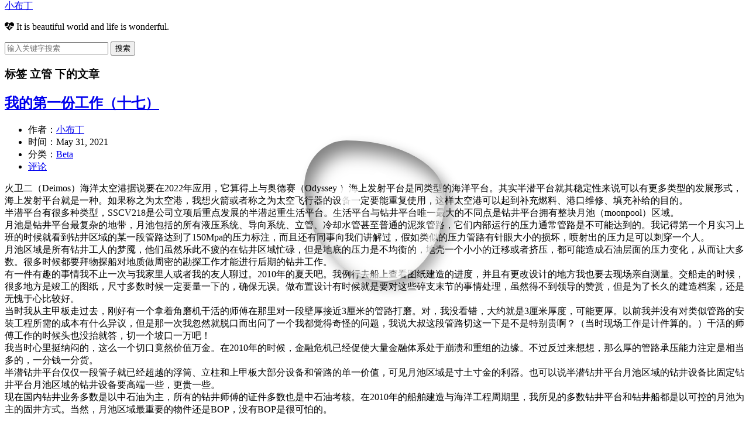

--- FILE ---
content_type: text/html; charset=UTF-8
request_url: https://www.minipudding.com/tag/%E7%AB%8B%E7%AE%A1/
body_size: 16207
content:
<!DOCTYPE HTML>
<!--[if lt IE 7]>      <html class="no-js lt-ie9 lt-ie8 lt-ie7"> <![endif]-->
<!--[if IE 7]>         <html class="no-js lt-ie9 lt-ie8"> <![endif]-->
<!--[if IE 8]>         <html class="no-js lt-ie9"> <![endif]-->
<!--[if gt IE 8]><!--> <html class="no-js"> <!--<![endif]-->
<head>
    <meta charset="UTF-8">
    <meta http-equiv="X-UA-Compatible" content="IE=edge, chrome=1">
	<link rel="shortcut icon" type="image/x-icon" href="https://minipudding.com/usr/themes/Minipudding2022/favicon.ico">
    <link rel="bookmark" type="image/x-icon" href="https://minipudding.com/usr/themes/Minipudding2022/favicon.ico">
    <meta http-equiv="X-UA-Compatible" content="IE=EmulateIE7" /> 
    <meta name="renderer" content="webkit">
    <meta name="viewport" content="width=device-width, initial-scale=1, maximum-scale=1">
    <title>标签 立管 下的文章 - 小布丁</title>
    <!--<link rel="shortcut icon" href="icon.ico" type="image/x-icon" /> -->
    <!-- 使用url函数转换相关路径 -->
    <link rel="stylesheet" href="https://minipudding.com/system/css/colornormalize.css">
    <link rel="stylesheet" href="https://minipudding.com/system/css/colorgrid.css">
    <link rel="stylesheet" href="https://minipudding.com/system/css/colortabstyle.css">
    <link rel="stylesheet" href="https://minipudding.com/system/css/colornotebar.css">
   
     <link rel="stylesheet" href="https://minipudding.com/system/css/fishstyle.css">
    <link rel="stylesheet" href="https://minipudding.com/usr/themes/Minipudding2022/style.css">
    <link rel="stylesheet" href="https://minipudding.com/usr/themes/Minipudding2022/font-awesome-4.7.0/css/font-awesome.min.css">
    <link rel="stylesheet" href="https://minipudding.com/usr/themes/Minipudding2022/font-awesome-4.7.0/css/font-awesome-ie7.min.css">
    <link rel="stylesheet" href="../font-awesome-4.7.0/css/font-awesome-ie7.min.css">
    <link rel="stylesheet" href="../font-awesome-4.7.0/css/font-awesome.min.css">
	<link rel="stylesheet" href="https://cdn.bootcdn.net/ajax/libs/font-awesome/4.7.0/css/font-awesome.css"><!-- official guide added 2024.08.14-->
	<link rel="stylesheet" href="https://cdn.bootcdn.net/ajax/libs/font-awesome/4.7.0/css/font-awesome.min.css"><!-- official guide added 2024.08.14-->
	<link rel="stylesheet" href="https://minipudding.com/system/css/animate-complement2022.css">
    <link rel="stylesheet" href="https://minipudding.com/system/css/animations2022.css">
    <link rel="stylesheet" href="https://minipudding.com/system/css/stylediv2022.css">
    <!--[if lt IE 9]>
    <script src="https://minipudding.com/system/js/html5shiv.js"></script>
    <script src="https://minipudding.com/system/js/respond.js"></script>
    
    <![endif]-->

    <!-- 通过自有函数输出HTML头部信息 -->
    <meta name="keywords" content="立管" />
<meta name="generator" content="Minipudding 0.9/13.11.24" />
<meta name="template" content="Minipudding2022" />
<link rel="pingback" href="https://minipudding.com/action/xmlrpc" />
<link rel="EditURI" type="application/rsd+xml" title="RSD" href="https://minipudding.com/action/xmlrpc?rsd" />
<link rel="wlwmanifest" type="application/wlwmanifest+xml" href="https://minipudding.com/action/xmlrpc?wlw" />
<link rel="alternate" type="application/rss+xml" title="RSS 2.0" href="https://minipudding.com/feed/tag/%E7%AB%8B%E7%AE%A1/" />
<link rel="alternate" type="application/rdf+xml" title="RSS 1.0" href="https://minipudding.com/feed/rss/tag/%E7%AB%8B%E7%AE%A1/" />
<link rel="alternate" type="application/atom+xml" title="ATOM 1.0" href="https://minipudding.com/feed/atom/tag/%E7%AB%8B%E7%AE%A1/" />
 
</head>
<body 
topmargin="0" oncontextmenu="return false" ondragstart="return false" onselectstart ="return false" onselect="document.selection.empty()" oncopy="document.selection.empty()" onbeforecopy="return false" onmouseup="document.selection.empty()" >

<header id="header" class="clearfix">
    <div class="container">
        <div class="colgroup">
            <div class="site-name col-mb-12 col-9">
            
            
                <a id="logo" href="https://minipudding.com/">
                                        <div id="headline" class="demo-text"> 小布丁 </div>
                    <script src="https://minipudding.com/system/js/shineheadlines2022.min.js"></script>
                    <script src="https://minipudding.com/system/js/headlines2022.js"></script>
                </a>
        	    <p class="description"><i class="fa fa-heartbeat"></i>&nbsp;It is beautiful world and life is wonderful. </p>
            </div>
            <div class="site-search col-3 kit-hidden-tb">
                <form id="search" method="post" action="./">
                    <input type="text" name="s" class="text" placeholder="输入关键字搜索" />
                    <button type="submit" class="submit">搜索</button>
                </form>
               
            </div>
            <div class="col-mb-12">
            
                <!--<nav id="nav-menu" class="clearfix">
                    <a href="https://minipudding.com/">首页</a>
                                                        </nav>-->
            </div>
        </div><!-- end .colgroup -->
    </div>
</header><!-- end #header -->
<div id="body">

    <div class="container">
        <div class="colgroup">

    
    

    <div class="col-mb-12 col-8" id="main">
        <h3 class="archive-title">标签 立管 下的文章</h3>
            	            <article class="post">
    			<h2 class="post-title"><a href="https://minipudding.com/archives/96.html">我的第一份工作（十七）</a></h2>
    			<ul class="post-meta">
    				<li>作者：<a href="https://minipudding.com/author/1/">小布丁</a></li>
    				<li>时间：May 31, 2021</li>
    				<li>分类：<a href="https://minipudding.com/category/Beta/">Beta </a></li>
                    <li><a href="https://minipudding.com/archives/96.html#comments">评论</a></li>
    			</ul>
                <div class="post-content">
        			<p>火卫二（Deimos）海洋太空港据说要在2022年应用，它算得上与奥德赛（Odyssey ）海上发射平台是同类型的海洋平台。其实半潜平台就其稳定性来说可以有更多类型的发展形式，海上发射平台就是一种。如果称之为太空港，我想火箭或者称之为太空飞行器的设备一定要能重复使用，这样太空港可以起到补充燃料、港口维修、填充补给的目的。<br />
半潜平台有很多种类型，SSCV218是公司立项后重点发展的半潜起重生活平台。生活平台与钻井平台唯一最大的不同点是钻井平台拥有整块月池（moonpool）区域。<br />
月池是钻井平台最复杂的地带，月池包括的所有液压系统、导向系统、立管、冷却水管甚至普通的泥浆管路，它们内部运行的压力通常管路是不可能达到的。我记得第一个月实习上班的时候就看到钻井区域的某一段管路达到了150Mpa的压力标注，而且还有同事向我们讲解过，假如类似的压力管路有针眼大小的损坏，喷射出的压力足可以刺穿一个人。<br />
月池区域是所有钻井工人的梦魇，他们虽然乐此不疲的在钻井区域忙碌，但是地底的压力是不均衡的，地壳一个小小的迁移或者挤压，都可能造成石油层面的压力变化，从而让大多数。很多时候都要拜物探船对地质做周密的勘探工作才能进行后期的钻井工作。<br />
有一件有趣的事情我不止一次与我家里人或者我的友人聊过。2010年的夏天吧。我例行去船上查看图纸建造的进度，并且有更改设计的地方我也要去现场亲自测量。交船走的时候，很多地方是竣工的图纸，尺寸多数时候一定要量一下的，确保无误。做布置设计有时候就是要对这些碎支末节的事情处理，虽然得不到领导的赞赏，但是为了长久的建造档案，还是无愧于心比较好。<br />
当时我从主甲板走过去，刚好有一个拿着角磨机干活的师傅在那里对一段壁厚接近3厘米的管路打磨。对，我没看错，大约就是3厘米厚度，可能更厚。以前我并没有对类似管路的安装工程所需的成本有什么异议，但是那一次我忽然就脱口而出问了一个我都觉得奇怪的问题，我说大叔这段管路切这一下是不是特别贵啊？（当时现场工作是计件算的。）干活的师傅工作的时候头也没抬就答，切一个坡口一万吧！<br />
我当时心里挺纳闷的，这么一个切口竟然价值万金。在2010年的时候，金融危机已经促使大量金融体系处于崩溃和重组的边缘。不过反过来想想，那么厚的管路承压能力注定是相当多的，一分钱一分货。<br />
半潜钻井平台仅仅一段管子就已经超越的浮筒、立柱和上甲板大部分设备和管路的单一价值，可见月池区域是寸土寸金的利器。也可以说半潜钻井平台月池区域的钻井设备比固定钻井平台月池区域的钻井设备要高端一些，更贵一些。<br />
现在国内钻井业务多数是以中石油为主，所有的钻井师傅的证件多数也是中石油考核。在2010年的船舶建造与海洋工程周期里，我所见的多数钻井平台和钻井船都是以可控的月池为主的固井方式。当然，月池区域最重要的物件还是BOP，没有BOP是很可怕的。</p>

<p>写到这儿吧，后面还会继续。</p>

<p>二零二一年五月三十一日于锦州市</p>
                </div>
    		</article>
    	            <article class="post">
    			<h2 class="post-title"><a href="https://minipudding.com/archives/76.html">我的第一份工作（十一）</a></h2>
    			<ul class="post-meta">
    				<li>作者：<a href="https://minipudding.com/author/1/">小布丁</a></li>
    				<li>时间：July 8, 2020</li>
    				<li>分类：<a href="https://minipudding.com/category/Beta/">Beta </a></li>
                    <li><a href="https://minipudding.com/archives/76.html#comments">评论</a></li>
    			</ul>
                <div class="post-content">
        			<p>2010年，中国的高铁运营总里程已经达到了世界第一。我出生的城市是全国铁路网中的咽喉要道，去往东三省的必经之地。我出生之后的十几年里大多数时间是听着蒸汽机车和内燃机车的声音过日子的，后来去上学、上班也经常坐列车出门。列车这种时代产物固定了运输的专有模式，尤其在地大物博的中国，固定轨道的产物已经成了城市与城市，甚至城市内运输的必备产物。<br />
2010年初，scarabeo 9的进度依旧是董事会里着急的项目，很多经理没日没夜的每天加班开会讨论各个系统或者设备的安装调试。上层建筑的进度也达到了空前的飙涨。彼时我的工作被固定到了一个狭窄的空间里，吊梁(Trolly Beam)与吊耳(Eye Pad)的布置。<br />
由于项目里有很多前韩国同事遗留下来的问题，我的周围多了一位比我大十几岁的韩国大叔带队。大叔人是不错的，不过终究是韩国人。思想没有国人特别爱面子，而是很要强。我很佩服韩国人这种永攀高峰的骨气。韩国大叔以前在三星重工、现代重工都有工作，他当时就有二十多年的工作资历，现在算来得有接近四十年的工作经验了。他的书架上摆着很多三星重工与现代重工的内部书籍，我闲暇时读过不少，受益良多。<br />
关于吊梁我最近在网络上搜到了一篇后来约略是分析小组写的文章，恰好是烟台中集来福士2016年出的论文。文章的题目是《海工用单轨吊梁支撑设计及强度校核》。文章中详细叙述了吊梁所使用的材料、受力载荷的设计最高许用值。这篇文章从理论上直白的说明了工字钢、圆管的使用的间距范围，其针对的吊梁值是1T、2T、3T的取值范围。这篇文章的设计思路可取之处是能省下些许材料，说白一点就是能省下几段管子或者角钢。文章中的计算方式是可学习的，这些计算可以用在10吨甚至更大吨数的吊梁设计中。以往大吨位的吊梁与吊耳的设计通常是结构的事情，因为大吨位的吊梁、吊耳会影响结构的形变。<br />
吊梁与吊耳的布置设计方式是按照以下几点进行的：<br />
1、首先要确定设备在何位置，定点的地方通常会取一个点或者两个点，以此作为机械葫芦的吊装位置。<br />
2、确定路线是吊梁与吊耳的重要节点。假如是一台压载水泵（Ballast Water Pump），其吊装路线要躲开泵舱（Pump Room）内影响吊装的管路、风管、电缆、结构等一切影响吊装的障碍物，彼时我做设计时是用CATIA做三维设计，做之前都会认真核对所有干涉，如果有问题的必须要与其他专业进行交流，排除一切不合理的设计元素。<br />
3、设计过程中粗管子、粗风管等特别大的障碍物是无法移除的，所以按照施工复杂程度，小物件尽量不要招惹大物件的设计因素，除非小物件特别、特别重要，否则理论上是无法进行更改的。<br />
4、吊耳与吊梁之间的吊装路线衔接必须自然，不要因为奇怪的位置影响吊装。吊装是整个设计要素中最、最、最重要的一环，如果日后在操作中出现了问题，那么会影响很多事情、耽误工作。<br />
吊梁与吊耳是很多大型工程中能够用到的非常重要的吊装方式，在海洋工程中它们可以节省很多人力。在我们现在的工作环境中，吊梁所配置的电动葫芦也可以节省很多人力，这是现代工业中极其有代表性一种工作配置。吊梁与结构衔接的部分我没有写，懂得基座的设计者这方面是不欠缺的。通常一艘平台和船上需要若干个吊装路线，几百斤且载荷不够强的甚至可以用舱室顶部的肋位间隙做吊装孔来做吊装。<br />
在scarabeo 9项目里，我做了几乎整个浮筒的吊装方案，只是太多奇怪并且已经施工过的地方无法布置到位，所以最终该项目的吊装位置是有些欠缺的，韩国大叔也曾说每个项目都会有些许的不完美的欠缺。最终所有图纸还是得到了船东、船检的Approval。我当时做完时心里是是长长的吁了口气。<br />
在做设计的时候，最可怕的事就是一次次的reject，接着一次又一次的送审。记得当时的方案修改了至少五版才完全通过。耽误了不少时间的同时我也挺钦佩船东的，我与韩国大叔每一次修改图纸几乎都会去船东办公室讨论，结果还是要修改。也许对方认为我们的设计是考虑不周详的，不过老天爷还是挺善待我这么勤快的人，每次都改到晚上七、八点，最终还是通过了。<br />
吊装是海洋工程中比较重要的工作方式，几乎大大小小的套管、立管在现代钻井平台中也完全是自动化吊装放置。我所述的吊装仅仅是轮机部分的吊装。考虑的因素多在机舱，假如在其他位置还有更多设计因素要考虑，因此设计时要多想想设计位置在何处～<br />
写到这儿吧，后面还会继续～</p>

<p>二零二零年七月八日于锦州市</p>
                </div>
    		</article>
    	        
        <ol class="page-navigator"><li class="current"><i class="fa fa-map-marker">&nbsp;</i><a href="https://minipudding.com/tag/立管/1/">1</a></li></ol>    </div><!-- end #main -->

	
<div class="col-mb-12 col-offset-1 col-3 kit-hidden-tb" id="secondary">
	<!-- <embed src="http://www.xiami.com/widget/0_1769892591/singlePlayer.swf"
		type="application/x-shockwave-flash" width="257" height="33"
		wmode="transparent" autostart="true"></embed> -->
 <div id="getId">
<div class="tabT">
  <ul class="tab">
  <li id="tabId1" class="current" onclick="tab('tabId1','tabC1');">文章</li>
  <li id="tabId2" onclick="tab('tabId2','tabC2');">评论</li>
  <li id="tabId3" onclick="tab('tabId3','tabC3');">分类</li>
  <li id="tabId4" onclick="tab('tabId4','tabC4');">归档</li>
  <li id="tabId5" onclick="tab('tabId5','tabC5');">外链</li>
  </ul>
 </div>
 <div class="show" id="tabC1"><div class="con"> 
        <section class="widget">
		<h3 class="widget-title"><i class="fa fa-bookmark-o">&nbsp;</i>最新文章|Title</h3>
		<ul class="widget-list">
		            <li><i class="fa fa-file-text-o">&nbsp;</i><a href="https://minipudding.com/archives/165.html">下雪了</a></li>
<li><i class="fa fa-file-text-o">&nbsp;</i><a href="https://minipudding.com/archives/162.html">2024年的最后一天</a></li>
<li><i class="fa fa-file-text-o">&nbsp;</i><a href="https://minipudding.com/archives/161.html">一转眼入秋了</a></li>
<li><i class="fa fa-file-text-o">&nbsp;</i><a href="https://minipudding.com/archives/159.html">八月收尾</a></li>
<li><i class="fa fa-file-text-o">&nbsp;</i><a href="https://minipudding.com/archives/158.html">搬运到nginx的设定问题</a></li>
<li><i class="fa fa-file-text-o">&nbsp;</i><a href="https://minipudding.com/archives/157.html">index被强制篡改了</a></li>
<li><i class="fa fa-file-text-o">&nbsp;</i><a href="https://minipudding.com/archives/156.html">昨天大暑</a></li>
<li><i class="fa fa-file-text-o">&nbsp;</i><a href="https://minipudding.com/archives/155.html">入伏的第三天</a></li>
<li><i class="fa fa-file-text-o">&nbsp;</i><a href="https://minipudding.com/archives/154.html">小J学车</a></li>
<li><i class="fa fa-file-text-o">&nbsp;</i><a href="https://minipudding.com/archives/153.html">艳阳高照</a></li>
        </ul>
	</section>
     </div>
 </div>
    
    <div class="hidden" id="tabC2"><div class="con">
        <section class="widget">
		<h3 class="widget-title"><i class="fa fa-comments-o">&nbsp;</i>最近回复|Reply</h3>
		<ul class="widget-list">
                            <li><i class="fa fa-user-circle-o">&nbsp;</i><a href="https://minipudding.com/archives/126.html/comment-page-1#comment-3281">無料のオリジナルオンライン</a>：公务员是最稳定，旱涝保收</li>
                    <li><i class="fa fa-user-circle-o">&nbsp;</i><a href="https://minipudding.com/archives/95.html/comment-page-1#comment-3280">internetbaccarat</a>：thanks to 바카라사이트 it helps me a lot!...</li>
                    <li><i class="fa fa-user-circle-o">&nbsp;</i><a href="https://minipudding.com/archives/95.html/comment-page-1#comment-3279">baccaratsite</a>：I do not even know how I ended up h...</li>
                    <li><i class="fa fa-user-circle-o">&nbsp;</i><a href="https://minipudding.com/archives/43.html/comment-page-1#comment-2553">XRumerTest</a>：Hello. And Bye.</li>
                    <li><i class="fa fa-user-circle-o">&nbsp;</i><a href="https://minipudding.com/archives/23.html/comment-page-6#comment-1499">Orlando</a>：Tryy it before a workout to reduce/...</li>
                    <li><i class="fa fa-user-circle-o">&nbsp;</i><a href="https://minipudding.com/archives/24.html/comment-page-2#comment-1494">Johnette</a>：Its objective would be too help pro...</li>
                    <li><i class="fa fa-user-circle-o">&nbsp;</i><a href="https://minipudding.com/archives/23.html/comment-page-1#comment-1491">Cecelia</a>：The meta-analysis included data fro...</li>
                    <li><i class="fa fa-user-circle-o">&nbsp;</i><a href="https://minipudding.com/archives/23.html/comment-page-13#comment-1490">dr dov rand new jersey</a>：Pharmaceutical companies and for pr...</li>
                    <li><i class="fa fa-user-circle-o">&nbsp;</i><a href="https://minipudding.com/archives/23.html/comment-page-13#comment-1489">Cassie</a>：Some of the guys I Have seen that h...</li>
                    <li><i class="fa fa-user-circle-o">&nbsp;</i><a href="https://minipudding.com/archives/23.html/comment-page-4#comment-1488">Jerrod</a>：Testosterone therapy has some side ...</li>
                </ul>
	</section>
       </div>
   </div>
    
    <div class="hidden" id="tabC3"><div class="con">
        <section class="widget">
		<h3 class="widget-title"><i class="fa fa-sort">&nbsp;</i>分类|Sort</h3>
		<ul class="widget-list">
            <li><a href="https://minipudding.com/category/default/">默认分类</a> (1)</li>
<li><a href="https://minipudding.com/category/Beta/">Beta </a> (82)</li>
<li><a href="https://minipudding.com/category/alpha/">alpha</a> (7)</li>
<li><a href="https://minipudding.com/category/Gamma/">Gamma</a> (8)</li>
        </ul>
	</section>
       </div>
   </div>
    
    <div class="hidden" id="tabC4"><div class="con">
        <section class="widget">
		<h3 class="widget-title"><i class="fa fa-history">&nbsp;</i>归档|Record</h3>
		<ul class="widget-list">
            <li><a href="https://minipudding.com/2025/01/">January 2025</a></li>
<li><a href="https://minipudding.com/2024/12/">December 2024</a></li>
<li><a href="https://minipudding.com/2024/10/">October 2024</a></li>
<li><a href="https://minipudding.com/2024/08/">August 2024</a></li>
<li><a href="https://minipudding.com/2024/07/">July 2024</a></li>
<li><a href="https://minipudding.com/2024/06/">June 2024</a></li>
<li><a href="https://minipudding.com/2024/04/">April 2024</a></li>
<li><a href="https://minipudding.com/2024/01/">January 2024</a></li>
<li><a href="https://minipudding.com/2023/12/">December 2023</a></li>
<li><a href="https://minipudding.com/2023/08/">August 2023</a></li>
<li><a href="https://minipudding.com/2023/07/">July 2023</a></li>
<li><a href="https://minipudding.com/2023/06/">June 2023</a></li>
<li><a href="https://minipudding.com/2023/05/">May 2023</a></li>
<li><a href="https://minipudding.com/2023/04/">April 2023</a></li>
<li><a href="https://minipudding.com/2023/02/">February 2023</a></li>
<li><a href="https://minipudding.com/2023/01/">January 2023</a></li>
<li><a href="https://minipudding.com/2022/12/">December 2022</a></li>
<li><a href="https://minipudding.com/2022/11/">November 2022</a></li>
<li><a href="https://minipudding.com/2022/09/">September 2022</a></li>
<li><a href="https://minipudding.com/2022/08/">August 2022</a></li>
<li><a href="https://minipudding.com/2022/05/">May 2022</a></li>
<li><a href="https://minipudding.com/2022/02/">February 2022</a></li>
<li><a href="https://minipudding.com/2022/01/">January 2022</a></li>
<li><a href="https://minipudding.com/2021/12/">December 2021</a></li>
<li><a href="https://minipudding.com/2021/11/">November 2021</a></li>
<li><a href="https://minipudding.com/2021/10/">October 2021</a></li>
<li><a href="https://minipudding.com/2021/08/">August 2021</a></li>
<li><a href="https://minipudding.com/2021/06/">June 2021</a></li>
<li><a href="https://minipudding.com/2021/05/">May 2021</a></li>
<li><a href="https://minipudding.com/2021/02/">February 2021</a></li>
<li><a href="https://minipudding.com/2021/01/">January 2021</a></li>
<li><a href="https://minipudding.com/2020/12/">December 2020</a></li>
<li><a href="https://minipudding.com/2020/11/">November 2020</a></li>
<li><a href="https://minipudding.com/2020/09/">September 2020</a></li>
<li><a href="https://minipudding.com/2020/08/">August 2020</a></li>
<li><a href="https://minipudding.com/2020/07/">July 2020</a></li>
<li><a href="https://minipudding.com/2020/06/">June 2020</a></li>
<li><a href="https://minipudding.com/2020/05/">May 2020</a></li>
<li><a href="https://minipudding.com/2020/04/">April 2020</a></li>
<li><a href="https://minipudding.com/2020/03/">March 2020</a></li>
<li><a href="https://minipudding.com/2020/02/">February 2020</a></li>
<li><a href="https://minipudding.com/2020/01/">January 2020</a></li>
<li><a href="https://minipudding.com/2019/12/">December 2019</a></li>
<li><a href="https://minipudding.com/2019/09/">September 2019</a></li>
<li><a href="https://minipudding.com/2019/07/">July 2019</a></li>
<li><a href="https://minipudding.com/2019/06/">June 2019</a></li>
<li><a href="https://minipudding.com/2019/01/">January 2019</a></li>
<li><a href="https://minipudding.com/2018/10/">October 2018</a></li>
<li><a href="https://minipudding.com/2018/08/">August 2018</a></li>
<li><a href="https://minipudding.com/2018/07/">July 2018</a></li>
<li><a href="https://minipudding.com/2018/02/">February 2018</a></li>
<li><a href="https://minipudding.com/2017/08/">August 2017</a></li>
<li><a href="https://minipudding.com/2017/07/">July 2017</a></li>
<li><a href="https://minipudding.com/2017/06/">June 2017</a></li>
<li><a href="https://minipudding.com/2016/10/">October 2016</a></li>
<li><a href="https://minipudding.com/2016/09/">September 2016</a></li>
<li><a href="https://minipudding.com/2016/06/">June 2016</a></li>
<li><a href="https://minipudding.com/2016/01/">January 2016</a></li>
<li><a href="https://minipudding.com/2015/11/">November 2015</a></li>
<li><a href="https://minipudding.com/2015/10/">October 2015</a></li>
<li><a href="https://minipudding.com/2015/09/">September 2015</a></li>
<li><a href="https://minipudding.com/2015/08/">August 2015</a></li>
<li><a href="https://minipudding.com/2014/12/">December 2014</a></li>
<li><a href="https://minipudding.com/2014/10/">October 2014</a></li>
<li><a href="https://minipudding.com/2014/09/">September 2014</a></li>
        </ul>
	</section>
        </div>
    </div>
        <div class="hidden" id="tabC5"><div class="con">
    	<section class="widget">
		<h3 class="widget-title"><i class="fa fa-exchange">&nbsp;</i>亂七八糟|Mix</h3>
		<ul class="widget-list">
              
                <!--<li class="last"><a href="https://minipudding.com/system/login.php">登录</a></li>-->
             
            <li><a href="https://minipudding.com/feed/"><i class="fa fa-rss"></i>&nbsp;文章 RSS</a></li>
			<li><a href="https://minipudding.com/feed/comments/"><i class="fa fa-rss-square"></i>&nbsp;评论 RSS</a></li>
			<li>░░░░░░░░░░</li>
			<li><i class="fa  fa-external-link"></i>&nbsp;Click Awesome<i class="fa  fa-hand-o-down"></i></li>
			<li><a href="https://www.grethias.com//" target="_blank"> <font
					color="#005757">千秋萬歲|大作家~</font></a></li>
			<li><a href="https://blog.rockszq.com/" target="_blank">午夜的向阳花|</a></li>
			<li><a href="https://meishichina.com/" target="_blank">美食|都是好吃的哟</a></li>
			<li><a href="https://www.spacex.com/" target="_blank">SpaceX|</a></li>
			<li><a href="https://www.netflix.com/" target="_blank">NetFlix|</a></li>
			<li><a href="https://www.gov.sg" target="_blank">Singapore|</a></li>
			<li><a href="https://nns.huntingtoningalls.com/" target="_blank">Newport
					News|</a></li>
			<li><a href="https://www.un.org/en/" target="_blank">UN|</a></li>
			<li><a href="https://www.esa.int/" target="_blank">Space For Europe|</a></li>
			<li><a href="https://www.unicef.org/zh" target="_blank">UNICEF|联合国儿童基金会</a></li>
			<li><a href="https://www.smehk.org/" target="_blank">SMEHK|香港机械工程师协会</a></li>
			<li><a href="https://www.cmes.org/" target="_blank">CMES|中国机械工程师学会</a></li>
			<li><a href="https://www.imo.org/" target="_blank">IMO|国际海事组织</a></li>
			<li><a href="https://www.dnvgl.com/" target="_blank">DNVGL|挪威船级社</a></li>
			<li><a href="https://www.msa.gov.cn/" target="_blank">MSA|中国海事局</a></li>
			<li><a href="http://www.crac.org.cn/" target="_blank">CRAC|中国无线电协会业余无线电分会</a></li>
			
            <li>░░░░░░░░░░</li>
            <li><img src="https://s05.flagcounter.com/mini/2ctd/bg_FFFFFF/txt_666666/border_CCCCCC/flags_0/" alt="Flag Counter" border="0"><li>
		    <li>░░░░░░░░░░</li>
		</ul>
	</section>
        </div>
    </div>
   <script type="text/javascript" language="javascript">

function tab(tabId, tabC){
 var len =document.getElementById('getId').getElementsByTagName('li').length;
 for(i=1; i <= len; i++){
  if ("tabId"+i==tabId){
   document.getElementById(tabId).className="current";
  }else{
   document.getElementById("tabId"+i).className="";
  }
  if ("tabC"+i==tabC){
   document.getElementById(tabC).className="show";
  }else{
   document.getElementById("tabC"+i).className="hidden";
  }
 }
}

</script> 

</div>
    <!--<div class="hidden" id="tabC5"><div class="con">-->

     <!--</div>-->
   <!-- </div>-->
 
</div>
<!-- end #sidebar -->
	
<div class="boxnote">
       <h1></h1>   
       <!-- <img src="https://www.wpthemegenerator.com/wp-content/uploads/2012/06/Image.jpg">-->
        <p> </p>
    <br />
       <a href="https://www.minipudding.com/"> </a>
       
<div class="box">
   <div class="time">
	<ul>
		<li><span id="hour"></span><span>时</span></li>
		<li><span id="minute"></span><span>分</span></li>
		<li><span id="second"></span><span>秒</span></li>
	</ul>
	</div>
	<div class="wrench">
	<i class="fa fa-cog fa-spin fa-3x fa-fw"></i>
	</div>
	<div class="gear">
	<i class="fa fa-cog fa-spin fa-3x fa-fw"></i>
    </div>
</div>

<script type="text/javascript">
var hour=document.getElementById('hour');
var minute=document.getElementById('minute');
var second=document.getElementById('second');
function showTime(){
	var oDate=new Date();
	var iHours=oDate.getHours();
	var iMinute=oDate.getMinutes();
	var iSecond=oDate.getSeconds();
	hour.innerHTML=AddZero(iHours);
	minute.innerHTML=AddZero(iMinute);
	second.innerHTML=AddZero(iSecond);
}
showTime();
setInterval(showTime,1000);
function AddZero(n){
	if(n<10){
		return '0'+n;
	}
	return ''+n;
}
</script>


<div class="note_link">
<a href="https://github.com/icicle198514" target="_blank"><i class="fa fa-github fa-2g">&nbsp;</i></a>

</div>
       
       <div class="fold_boxnote"></div>
       <div class="fold2_boxnote"></div>
       <div class="boxnote_ribbon"></div>    
</div>




<div class="boxnote">
  
       <h1></h1>   
       <!-- <img src="https://www.wpthemegenerator.com/wp-content/uploads/2012/06/Image.jpg">-->
        <p> </p>
    <br />
       <a href="https://www.minipudding.com/"> </a>
       
<div class="box">
<div id="canvasHolder" class="fish"> 
   <canvas id="fishHolder" width="300" height="250" ></canvas> 
</div>
  <script src="https://minipudding.com/system/js/fishjquery-1.12.4.min.js"></script>
  <script src="https://minipudding.com/system/js/fishjquery-ui-1.11.4.min.js"></script> 
  <script src="https://minipudding.com/system/js/fishjqColorPicker.min.js"></script> 
  <script src="https://minipudding.com/system/js/fishcreatejs-2015.11.26.min.js"></script> 
  <script src="https://minipudding.com/system/js/fish-animation.js"></script> 
  <script>
	  $(function() {
		$('#fishHolder').fishAnimation();
		$(window).resize(function() {
			resizeFunc();
		});
		resizeFunc();
		buildSettings();
	});
	function buildSettings() {
		$("#numberFish").slider({
			range: "max",
			max: 100,
			min: 1,
			value: 50,
			slide: function(event, ui) {
				$("span#numberFishNum").html(ui.value);
				$('#fishHolder').fishAnimation('update', 'number', ui.value);
			}
		});
		$("#swimspeed").slider({
			range: "max",
			max: 30,
			min: 1,
			value: 5,
			slide: function(event, ui) {
				$("span#swimspeedNum").html(ui.value);
				$('#fishHolder').fishAnimation('update', 'swimspeed', ui.value);
			}
		});
		$("#downspeed").slider({
			range: "max",
			max: 1,
			min: .9,
			value: .98,
			step: 0.01,
			slide: function(event, ui) {
				$("span#downspeedNum").html(ui.value);
				$('#fishHolder').fishAnimation('update', 'downspeed', ui.value);
			}
		});
		$("#rounder").slider({
			range: "max",
			max: 50,
			min: 5,
			value: 10,
			slide: function(event, ui) {
				$("span#rounderNum").html(ui.value);
				$('#fishHolder').fishAnimation('update', 'rounder', ui.value);
			}
		});
		$("#turning").slider({
			range: "max",
			max: 15,
			min: 0,
			value: 2.5,
			slide: function(event, ui) {
				$("span#turningNum").html(ui.value);
				$('#fishHolder').fishAnimation('update', 'turning', ui.value);
			}
		});
		$("#scaleRange").slider({
			range: "max",
			max: 5,
			min: 1,
			value: 3,
			step: 0.1,
			slide: function(event, ui) {
				$("span#scaleRangeNum").html(ui.value);
				$('#fishHolder').fishAnimation('update', 'scaleRange', ui.value);
			}
		});
		$("#swimTimer").slider({
			range: "max",
			max: 300,
			min: 10,
			value: 50,
			slide: function(event, ui) {
				$("span#swimTimerNum").html(ui.value);
				$('#fishHolder').fishAnimation('update', 'swimTimer', ui.value);
			}
		});
		$('#colour').colorPicker({
			renderCallback: function($elm) {
               

				$('#colour').val('DC143C');
				$('#colour').val(this.color.colors.HEX);
				
				$('#fishHolder').fishAnimation('update', 'colour', '#' + this.color.colors.HEX);
			}
		});
		$('#reset').click(function() {
			$("#swimspeed").slider("value", 5);
			$("#swimspeedNum").html(5);
			$("#downspeed").slider("value", 0.98);
			$("#downspeedNum").html(0.98);
			$("#rounder").slider("value", 10);
			$("#rounderNum").html(10);
			$("#turning").slider("value", 3);
			$("#turningNum").html(3);
			$("#numberFish").slider("value", 25);
			$("#numberFishNum").html(25);
			$("#scaleRange").slider("value", 3);
			$("#scaleRangeNum").html(3);
			$("#swimTimer").slider("value", 50);
			$("#swimTimerNum").html(50);
			$('#fishHolder').fishAnimation();
		});
	}
	function resizeFunc() {
		windowW = $(window).width();
		windowH = $(window).height();
		var gameCanvas = document.getElementById("#fishHolder");
		gameCanvas.width = windowW;
		gameCanvas.height = windowH;
		$('#mainHolder').css('width',windowW);
		$('#mainHolder').css('height', windowH);
		$('#fishHolder').fishAnimation('update', 'canvasW' ,windowW);
		$('#fishHolder').fishAnimation('update', 'canvasH', windowH);
	}
	</script> 
  
</div>

<div class="note_link">
 <!-- <a href="https://github.com/icicle198514" target="_blank"><i class="fa fa-github fa-2g">&nbsp;</i></a>-->

</div>
       
       <div class="fold_boxnote"></div>
       <div class="fold2_boxnote"></div>
       <div class="boxnote_ribbon"></div>    
</div>



<div class="boxnote">
       <h1></h1>   
       <!-- <img src="https://www.wpthemegenerator.com/wp-content/uploads/2012/06/Image.jpg">-->
        <p> </p>
    <br />
       <a href="https://www.minipudding.com/"> </a>
       
<div class="water"></div>

<style type="text/css">
/*清除body的影响*/
        .water{
            margin: 0;
            padding: 0;
        }
        /*设置背景颜色*/
        /* body{*/
         /*    background-color: rgba(40, 134, 241, 0.925);*/
        /* }*/
        /* 初始一下水，大小，弯曲，阴影*/
        .water{
            width: 240px;
            height: 240px;
            position: absolute;
            top: 50%;
            left: 50%;
            transform: translate(-50%,-50%);
            /* 测试用的边框 */
            /* border: 1px solid; */
            box-sizing: border-box;
            /* 设置弯曲 */
            border-radius: 30% 70% 70% 30% / 30% 35% 65% 70%;
            /* 设置box-shadow :水平方向阴影  垂直方向阴影  模糊距离  阴影尺寸  阴影颜色  内/外阴影(inset/outset(默认)) 
            盒子阴影可以有多组值,之间用逗号隔开
            水平阴影和垂直阴影必须写,其余4个是可选的*/
            box-shadow: inset 10px 20px 30px rgba(0, 0, 0, 0.5), 10px 10px 20px rgba(0, 0, 0, 0.3), 15px 15px 30px rgba(0, 0, 0, 0.05), 
            inset -10px -10px 15px rgba(255, 255, 254, 0.83);
            /*使用关键帧  watermove  9s播放  匀速 无限循环*/
            animation: watermove 9s linear infinite;
        }
        /* 伪元素选择器:在^之后插入 */
        .water::after{
            content: "";
            position: absolute;
            width: 35px;
            height: 35px;
            background: rgba(255, 255, 255, 0.82);
            border-radius: 50%;
            left: 60px;
            top: 80px;
            /*使用关键帧  watermove  4s播放  匀速 无限循环*/
            animation: watermove 4s linear infinite;
        }
        /* 伪元素选择器:在当前盒子最前插入一个东西 */
        .water::before{
            content: "";
            position: absolute;
            width: 20px;
            height: 20px;
            background: rgba(255, 255, 255, 0.82);
            border-radius: 50%;
            left: 120px;
            top: 55px;
            /*使用关键帧  watermove  4s播放  匀速 无限循环*/
            animation: watermove 4s linear infinite;
        }
        /* 关键帧 */
        @keyframes watermove{  
            20%{
                border-radius: 30% 70% 53% 47% / 28% 44% 56% 72%;
            }
            
            40%{
                border-radius: 30% 70% 39% 61% / 34% 39% 61% 66%;
            }
            
            60%{
                border-radius: 25% 75% 45% 55% / 40% 55% 45% 60%;
            }
            
            80%{
                border-radius: 28% 72% 31% 69% / 32% 39% 61% 68%;
            }
        }
 
</style>


<div class="note_link">
<!-- <a href="https://github.com/icicle198514" target="_blank"><i class="fa fa-github fa-2g">&nbsp;</i></a>-->

</div>
       
       <div class="fold_boxnote"></div>
       <div class="fold2_boxnote"></div>
       <div class="boxnote_ribbon"></div>    
</div>


<div class="boxnote">
       <h1></h1>   
       <!-- <img src="https://www.wpthemegenerator.com/wp-content/uploads/2012/06/Image.jpg">-->
        <p> </p>
    <br />
       <a href="https://www.minipudding.com/"> </a>
       
       
<div class="box">
	     <div class="day">
	<svg viewBox="0 0 600 300">
      
    <div class="g-container"> 
    <div class="g-first"></div>
     <div class="g-ball"></div>
     <div class="g-ball"></div>
     <div class="g-ball"></div>
     <div class="g-ball"></div>
     <div class="g-ball"></div>
     <div class="g-ball"></div>
     <div class="g-ball"></div>
     
     </div>
  <!-- Symbol-->
  <symbol id="s-text">
    <text text-anchor="middle" x="50%" y="50%" dy=".35em">
    

      
    <div class="container-exibition-text is-animate text-center style3" ng-class="animationStyle">
     <script src="https://minipudding.com/system/js/script-animate2022.js"></script>
  
    <div style="animation-delay: 0.6s;">2</div>
    <div style="animation-delay: 0.8s;">0</div>
    <div style="animation-delay: 0.9s;">2</div> 
    <div style="animation-delay: 2.8s;">5</div>
    

    </div>
</text>
   
  </symbol>

  <!-- Duplicate symbols-->
  
  <use class="text2020" xlink:href="#s-text"></use>
  <use class="text2020" xlink:href="#s-text"></use>
  <use class="text2020" xlink:href="#s-text"></use>
  <use class="text2020" xlink:href="#s-text"></use>
</svg>
       
       
        <div class="note_link">
<!-- <a href="https://github.com/icicle198514" target="_blank"><i class="fa fa-github fa-2g">&nbsp;</i></a>-->
   
 
  <iframe allowtransparency="true" frameborder="0" width="108" height="36" scrolling="no" src="//tianqi.2345.com/plugin/widget/index.htm?s=3&z=3&t=1&v=0&d=1&bd=0&k=000000&f=&ltf=009944&htf=cc0000&q=0&e=1&a=0&c=54337&w=180&h=36&align=center"security="restricted" sandbox="allow-top-navigation allow-same-origin allow-forms allow-scripts"></iframe>
</div>
</div>
</div>




<!-- 灯笼1 -->
<div class="deng-box"> 
    <div class="deng">
        <div class="xian"></div>
        <div class="deng-a">
            <div class="deng-b"><div class="deng-t"><i class="fa fa-music fa-2g">&nbsp;</i></div></div>
        </div>
        <div class="shui shui-a"><div class="shui-c"></div><div class="shui-b"></div></div>
    </div>
</div>
       
       <div class="fold_boxnote"></div>
       <div class="fold2_boxnote"></div>
       <div class="boxnote_ribbon"></div>    
</div>


<div class="boxnote" style="height:450px;">
       <h1></h1>   
       <!-- <img src="https://www.wpthemegenerator.com/wp-content/uploads/2012/06/Image.jpg">-->
        <p> </p>
    <br />
       <a href="https://www.minipudding.com/"> </a>
       
<div class="box">
    <div class="head02">
	   <img src="https://minipudding.com/usr/themes/Minipudding2022/img/head02.jpg" style="margin:auto auto;height:378px;"></img>
	</div>
</div>




 <!-- <div class="note_link">
<a href="https://github.com/icicle198514" target="_blank"><i class="fa fa-github fa-2g">&nbsp;</i></a>

</div>-->
       
       <div class="fold_boxnote"></div>
       <div class="fold2_boxnote"></div>
       <div class="boxnote_ribbon"></div>    
</div>	
            
        </div><!-- end .colgroup -->
    </div>
</div><!-- end #body -->

<footer id="footer">
    &copy; 2026 <a href="https://minipudding.com/">小布丁</a>. | <i class="fa fa-signal" /> BH2XIO</i>| <i class="fa fa-check-circle">支持浏览器:<i class="fa fa-chrome">&nbsp;</i>Chrome/<i class="fa fa-firefox">&nbsp;</i>Firefox/世界之窗</i> |(◕‿◕) 
    <span id="runtime_span"></span>
<script type="text/javascript">function show_runtime(){window.setTimeout("show_runtime()",1000);X=new
Date("11/28/2013 5:22:00");
Y=new Date();T=(Y.getTime()-X.getTime());M=24*60*60*1000;
a=T/M;A=Math.floor(a);b=(a-A)*24;B=Math.floor(b);c=(b-B)*60;C=Math.floor((b-B)*60);D=Math.floor((c-C)*60);
runtime_span.innerHTML="已经运行: "+A+"天"+B+"小时"+C+"分"+D+"秒"}show_runtime();</script>
</footer><!-- end #footer -->
<div class="fixed-btn">
    <a class="go-top" href="#" title="返回顶部"><i class="fa fa-chevron-up"></i></a>
     </div>
<!-- end #If any problem email:icicle198514@gmail.com -->
</body>
</html>
